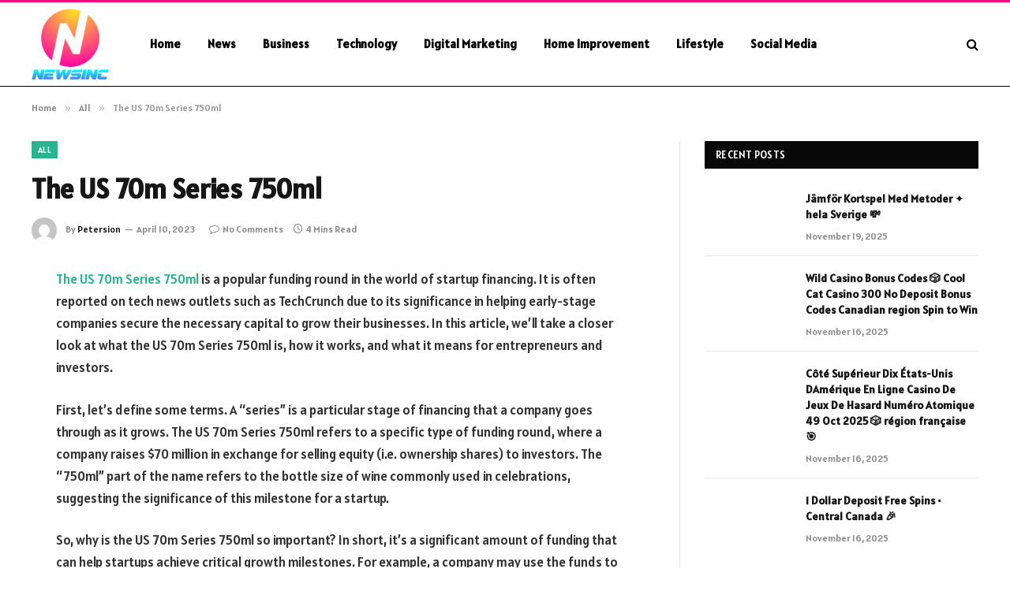

--- FILE ---
content_type: text/html; charset=UTF-8
request_url: https://newsincs.com/the-us-70m-series-750ml/
body_size: 13702
content:

<!DOCTYPE html>
<html lang="en-US" prefix="og: https://ogp.me/ns#" class="s-light site-s-light">

<head>

	<meta charset="UTF-8" />
	<meta name="viewport" content="width=device-width, initial-scale=1" />
	    <style>
        #wpadminbar #wp-admin-bar-p404_free_top_button .ab-icon:before {
            content: "\f103";
            color: red;
            top: 2px;
        }
    </style>

<!-- Search Engine Optimization by Rank Math - https://rankmath.com/ -->
<title>The US 70m Series 750ml - News Incs</title><link rel="preload" as="font" href="https://newsincs.com/wp-content/themes/smart-mag/css/icons/fonts/ts-icons.woff2?v2.8" type="font/woff2" crossorigin="anonymous" />
<meta name="description" content="The US 70m Series 750ml is a popular funding round in the world of startup financing. It is often reported on tech news outlets such as TechCrunch due to its"/>
<meta name="robots" content="follow, index, max-snippet:-1, max-video-preview:-1, max-image-preview:large"/>
<link rel="canonical" href="https://newsincs.com/the-us-70m-series-750ml/" />
<meta property="og:locale" content="en_US" />
<meta property="og:type" content="article" />
<meta property="og:title" content="The US 70m Series 750ml - News Incs" />
<meta property="og:description" content="The US 70m Series 750ml is a popular funding round in the world of startup financing. It is often reported on tech news outlets such as TechCrunch due to its" />
<meta property="og:url" content="https://newsincs.com/the-us-70m-series-750ml/" />
<meta property="og:site_name" content="News Incs" />
<meta property="article:section" content="All" />
<meta property="article:published_time" content="2023-04-10T14:33:46+06:00" />
<meta name="twitter:card" content="summary_large_image" />
<meta name="twitter:title" content="The US 70m Series 750ml - News Incs" />
<meta name="twitter:description" content="The US 70m Series 750ml is a popular funding round in the world of startup financing. It is often reported on tech news outlets such as TechCrunch due to its" />
<meta name="twitter:site" content="@Musa" />
<meta name="twitter:creator" content="@Musa" />
<meta name="twitter:label1" content="Written by" />
<meta name="twitter:data1" content="Petersion" />
<meta name="twitter:label2" content="Time to read" />
<meta name="twitter:data2" content="3 minutes" />
<script type="application/ld+json" class="rank-math-schema">{"@context":"https://schema.org","@graph":[{"@type":["Person","Organization"],"@id":"https://newsincs.com/#person","name":"News Incs","sameAs":["https://twitter.com/Musa"]},{"@type":"WebSite","@id":"https://newsincs.com/#website","url":"https://newsincs.com","name":"News Incs","publisher":{"@id":"https://newsincs.com/#person"},"inLanguage":"en-US"},{"@type":"WebPage","@id":"https://newsincs.com/the-us-70m-series-750ml/#webpage","url":"https://newsincs.com/the-us-70m-series-750ml/","name":"The US 70m Series 750ml - News Incs","datePublished":"2023-04-10T14:33:46+06:00","dateModified":"2023-04-10T14:33:46+06:00","isPartOf":{"@id":"https://newsincs.com/#website"},"inLanguage":"en-US"},{"@type":"Person","@id":"https://newsincs.com/author/musa/","name":"Petersion","url":"https://newsincs.com/author/musa/","image":{"@type":"ImageObject","@id":"https://secure.gravatar.com/avatar/6a079dc3a6606996a55fcb46ecd25d1338fc3c9c0c35c257e9f6fce26a37eaa5?s=96&amp;d=mm&amp;r=g","url":"https://secure.gravatar.com/avatar/6a079dc3a6606996a55fcb46ecd25d1338fc3c9c0c35c257e9f6fce26a37eaa5?s=96&amp;d=mm&amp;r=g","caption":"Petersion","inLanguage":"en-US"},"sameAs":["https://newsincs.com"]},{"@type":"BlogPosting","headline":"The US 70m Series 750ml - News Incs","datePublished":"2023-04-10T14:33:46+06:00","dateModified":"2023-04-10T14:33:46+06:00","articleSection":"All","author":{"@id":"https://newsincs.com/author/musa/","name":"Petersion"},"publisher":{"@id":"https://newsincs.com/#person"},"description":"The US 70m Series 750ml is a popular funding round in the world of startup financing. It is often reported on tech news outlets such as TechCrunch due to its","name":"The US 70m Series 750ml - News Incs","@id":"https://newsincs.com/the-us-70m-series-750ml/#richSnippet","isPartOf":{"@id":"https://newsincs.com/the-us-70m-series-750ml/#webpage"},"inLanguage":"en-US","mainEntityOfPage":{"@id":"https://newsincs.com/the-us-70m-series-750ml/#webpage"}}]}</script>
<!-- /Rank Math WordPress SEO plugin -->

<link rel='dns-prefetch' href='//fonts.googleapis.com' />
<link rel="alternate" type="application/rss+xml" title="News Incs &raquo; Feed" href="https://newsincs.com/feed/" />
<link rel="alternate" type="application/rss+xml" title="News Incs &raquo; Comments Feed" href="https://newsincs.com/comments/feed/" />
<link rel="alternate" type="application/rss+xml" title="News Incs &raquo; The US 70m Series 750ml Comments Feed" href="https://newsincs.com/the-us-70m-series-750ml/feed/" />
<link rel="alternate" title="oEmbed (JSON)" type="application/json+oembed" href="https://newsincs.com/wp-json/oembed/1.0/embed?url=https%3A%2F%2Fnewsincs.com%2Fthe-us-70m-series-750ml%2F" />
<link rel="alternate" title="oEmbed (XML)" type="text/xml+oembed" href="https://newsincs.com/wp-json/oembed/1.0/embed?url=https%3A%2F%2Fnewsincs.com%2Fthe-us-70m-series-750ml%2F&#038;format=xml" />
<style id='wp-img-auto-sizes-contain-inline-css' type='text/css'>
img:is([sizes=auto i],[sizes^="auto," i]){contain-intrinsic-size:3000px 1500px}
/*# sourceURL=wp-img-auto-sizes-contain-inline-css */
</style>
<style id='wp-emoji-styles-inline-css' type='text/css'>

	img.wp-smiley, img.emoji {
		display: inline !important;
		border: none !important;
		box-shadow: none !important;
		height: 1em !important;
		width: 1em !important;
		margin: 0 0.07em !important;
		vertical-align: -0.1em !important;
		background: none !important;
		padding: 0 !important;
	}
/*# sourceURL=wp-emoji-styles-inline-css */
</style>
<link rel='stylesheet' id='wp-block-library-css' href='https://newsincs.com/wp-includes/css/dist/block-library/style.min.css?ver=6.9' type='text/css' media='all' />
<style id='global-styles-inline-css' type='text/css'>
:root{--wp--preset--aspect-ratio--square: 1;--wp--preset--aspect-ratio--4-3: 4/3;--wp--preset--aspect-ratio--3-4: 3/4;--wp--preset--aspect-ratio--3-2: 3/2;--wp--preset--aspect-ratio--2-3: 2/3;--wp--preset--aspect-ratio--16-9: 16/9;--wp--preset--aspect-ratio--9-16: 9/16;--wp--preset--color--black: #000000;--wp--preset--color--cyan-bluish-gray: #abb8c3;--wp--preset--color--white: #ffffff;--wp--preset--color--pale-pink: #f78da7;--wp--preset--color--vivid-red: #cf2e2e;--wp--preset--color--luminous-vivid-orange: #ff6900;--wp--preset--color--luminous-vivid-amber: #fcb900;--wp--preset--color--light-green-cyan: #7bdcb5;--wp--preset--color--vivid-green-cyan: #00d084;--wp--preset--color--pale-cyan-blue: #8ed1fc;--wp--preset--color--vivid-cyan-blue: #0693e3;--wp--preset--color--vivid-purple: #9b51e0;--wp--preset--gradient--vivid-cyan-blue-to-vivid-purple: linear-gradient(135deg,rgb(6,147,227) 0%,rgb(155,81,224) 100%);--wp--preset--gradient--light-green-cyan-to-vivid-green-cyan: linear-gradient(135deg,rgb(122,220,180) 0%,rgb(0,208,130) 100%);--wp--preset--gradient--luminous-vivid-amber-to-luminous-vivid-orange: linear-gradient(135deg,rgb(252,185,0) 0%,rgb(255,105,0) 100%);--wp--preset--gradient--luminous-vivid-orange-to-vivid-red: linear-gradient(135deg,rgb(255,105,0) 0%,rgb(207,46,46) 100%);--wp--preset--gradient--very-light-gray-to-cyan-bluish-gray: linear-gradient(135deg,rgb(238,238,238) 0%,rgb(169,184,195) 100%);--wp--preset--gradient--cool-to-warm-spectrum: linear-gradient(135deg,rgb(74,234,220) 0%,rgb(151,120,209) 20%,rgb(207,42,186) 40%,rgb(238,44,130) 60%,rgb(251,105,98) 80%,rgb(254,248,76) 100%);--wp--preset--gradient--blush-light-purple: linear-gradient(135deg,rgb(255,206,236) 0%,rgb(152,150,240) 100%);--wp--preset--gradient--blush-bordeaux: linear-gradient(135deg,rgb(254,205,165) 0%,rgb(254,45,45) 50%,rgb(107,0,62) 100%);--wp--preset--gradient--luminous-dusk: linear-gradient(135deg,rgb(255,203,112) 0%,rgb(199,81,192) 50%,rgb(65,88,208) 100%);--wp--preset--gradient--pale-ocean: linear-gradient(135deg,rgb(255,245,203) 0%,rgb(182,227,212) 50%,rgb(51,167,181) 100%);--wp--preset--gradient--electric-grass: linear-gradient(135deg,rgb(202,248,128) 0%,rgb(113,206,126) 100%);--wp--preset--gradient--midnight: linear-gradient(135deg,rgb(2,3,129) 0%,rgb(40,116,252) 100%);--wp--preset--font-size--small: 13px;--wp--preset--font-size--medium: 20px;--wp--preset--font-size--large: 36px;--wp--preset--font-size--x-large: 42px;--wp--preset--spacing--20: 0.44rem;--wp--preset--spacing--30: 0.67rem;--wp--preset--spacing--40: 1rem;--wp--preset--spacing--50: 1.5rem;--wp--preset--spacing--60: 2.25rem;--wp--preset--spacing--70: 3.38rem;--wp--preset--spacing--80: 5.06rem;--wp--preset--shadow--natural: 6px 6px 9px rgba(0, 0, 0, 0.2);--wp--preset--shadow--deep: 12px 12px 50px rgba(0, 0, 0, 0.4);--wp--preset--shadow--sharp: 6px 6px 0px rgba(0, 0, 0, 0.2);--wp--preset--shadow--outlined: 6px 6px 0px -3px rgb(255, 255, 255), 6px 6px rgb(0, 0, 0);--wp--preset--shadow--crisp: 6px 6px 0px rgb(0, 0, 0);}:where(.is-layout-flex){gap: 0.5em;}:where(.is-layout-grid){gap: 0.5em;}body .is-layout-flex{display: flex;}.is-layout-flex{flex-wrap: wrap;align-items: center;}.is-layout-flex > :is(*, div){margin: 0;}body .is-layout-grid{display: grid;}.is-layout-grid > :is(*, div){margin: 0;}:where(.wp-block-columns.is-layout-flex){gap: 2em;}:where(.wp-block-columns.is-layout-grid){gap: 2em;}:where(.wp-block-post-template.is-layout-flex){gap: 1.25em;}:where(.wp-block-post-template.is-layout-grid){gap: 1.25em;}.has-black-color{color: var(--wp--preset--color--black) !important;}.has-cyan-bluish-gray-color{color: var(--wp--preset--color--cyan-bluish-gray) !important;}.has-white-color{color: var(--wp--preset--color--white) !important;}.has-pale-pink-color{color: var(--wp--preset--color--pale-pink) !important;}.has-vivid-red-color{color: var(--wp--preset--color--vivid-red) !important;}.has-luminous-vivid-orange-color{color: var(--wp--preset--color--luminous-vivid-orange) !important;}.has-luminous-vivid-amber-color{color: var(--wp--preset--color--luminous-vivid-amber) !important;}.has-light-green-cyan-color{color: var(--wp--preset--color--light-green-cyan) !important;}.has-vivid-green-cyan-color{color: var(--wp--preset--color--vivid-green-cyan) !important;}.has-pale-cyan-blue-color{color: var(--wp--preset--color--pale-cyan-blue) !important;}.has-vivid-cyan-blue-color{color: var(--wp--preset--color--vivid-cyan-blue) !important;}.has-vivid-purple-color{color: var(--wp--preset--color--vivid-purple) !important;}.has-black-background-color{background-color: var(--wp--preset--color--black) !important;}.has-cyan-bluish-gray-background-color{background-color: var(--wp--preset--color--cyan-bluish-gray) !important;}.has-white-background-color{background-color: var(--wp--preset--color--white) !important;}.has-pale-pink-background-color{background-color: var(--wp--preset--color--pale-pink) !important;}.has-vivid-red-background-color{background-color: var(--wp--preset--color--vivid-red) !important;}.has-luminous-vivid-orange-background-color{background-color: var(--wp--preset--color--luminous-vivid-orange) !important;}.has-luminous-vivid-amber-background-color{background-color: var(--wp--preset--color--luminous-vivid-amber) !important;}.has-light-green-cyan-background-color{background-color: var(--wp--preset--color--light-green-cyan) !important;}.has-vivid-green-cyan-background-color{background-color: var(--wp--preset--color--vivid-green-cyan) !important;}.has-pale-cyan-blue-background-color{background-color: var(--wp--preset--color--pale-cyan-blue) !important;}.has-vivid-cyan-blue-background-color{background-color: var(--wp--preset--color--vivid-cyan-blue) !important;}.has-vivid-purple-background-color{background-color: var(--wp--preset--color--vivid-purple) !important;}.has-black-border-color{border-color: var(--wp--preset--color--black) !important;}.has-cyan-bluish-gray-border-color{border-color: var(--wp--preset--color--cyan-bluish-gray) !important;}.has-white-border-color{border-color: var(--wp--preset--color--white) !important;}.has-pale-pink-border-color{border-color: var(--wp--preset--color--pale-pink) !important;}.has-vivid-red-border-color{border-color: var(--wp--preset--color--vivid-red) !important;}.has-luminous-vivid-orange-border-color{border-color: var(--wp--preset--color--luminous-vivid-orange) !important;}.has-luminous-vivid-amber-border-color{border-color: var(--wp--preset--color--luminous-vivid-amber) !important;}.has-light-green-cyan-border-color{border-color: var(--wp--preset--color--light-green-cyan) !important;}.has-vivid-green-cyan-border-color{border-color: var(--wp--preset--color--vivid-green-cyan) !important;}.has-pale-cyan-blue-border-color{border-color: var(--wp--preset--color--pale-cyan-blue) !important;}.has-vivid-cyan-blue-border-color{border-color: var(--wp--preset--color--vivid-cyan-blue) !important;}.has-vivid-purple-border-color{border-color: var(--wp--preset--color--vivid-purple) !important;}.has-vivid-cyan-blue-to-vivid-purple-gradient-background{background: var(--wp--preset--gradient--vivid-cyan-blue-to-vivid-purple) !important;}.has-light-green-cyan-to-vivid-green-cyan-gradient-background{background: var(--wp--preset--gradient--light-green-cyan-to-vivid-green-cyan) !important;}.has-luminous-vivid-amber-to-luminous-vivid-orange-gradient-background{background: var(--wp--preset--gradient--luminous-vivid-amber-to-luminous-vivid-orange) !important;}.has-luminous-vivid-orange-to-vivid-red-gradient-background{background: var(--wp--preset--gradient--luminous-vivid-orange-to-vivid-red) !important;}.has-very-light-gray-to-cyan-bluish-gray-gradient-background{background: var(--wp--preset--gradient--very-light-gray-to-cyan-bluish-gray) !important;}.has-cool-to-warm-spectrum-gradient-background{background: var(--wp--preset--gradient--cool-to-warm-spectrum) !important;}.has-blush-light-purple-gradient-background{background: var(--wp--preset--gradient--blush-light-purple) !important;}.has-blush-bordeaux-gradient-background{background: var(--wp--preset--gradient--blush-bordeaux) !important;}.has-luminous-dusk-gradient-background{background: var(--wp--preset--gradient--luminous-dusk) !important;}.has-pale-ocean-gradient-background{background: var(--wp--preset--gradient--pale-ocean) !important;}.has-electric-grass-gradient-background{background: var(--wp--preset--gradient--electric-grass) !important;}.has-midnight-gradient-background{background: var(--wp--preset--gradient--midnight) !important;}.has-small-font-size{font-size: var(--wp--preset--font-size--small) !important;}.has-medium-font-size{font-size: var(--wp--preset--font-size--medium) !important;}.has-large-font-size{font-size: var(--wp--preset--font-size--large) !important;}.has-x-large-font-size{font-size: var(--wp--preset--font-size--x-large) !important;}
/*# sourceURL=global-styles-inline-css */
</style>

<style id='classic-theme-styles-inline-css' type='text/css'>
/*! This file is auto-generated */
.wp-block-button__link{color:#fff;background-color:#32373c;border-radius:9999px;box-shadow:none;text-decoration:none;padding:calc(.667em + 2px) calc(1.333em + 2px);font-size:1.125em}.wp-block-file__button{background:#32373c;color:#fff;text-decoration:none}
/*# sourceURL=/wp-includes/css/classic-themes.min.css */
</style>
<link rel='stylesheet' id='smartmag-core-css' href='https://newsincs.com/wp-content/themes/smart-mag/style.css?ver=10.0.0' type='text/css' media='all' />
<style id='smartmag-core-inline-css' type='text/css'>
:root { --text-font: "Alatsi", system-ui, -apple-system, "Segoe UI", Arial, sans-serif;
--body-font: "Alatsi", system-ui, -apple-system, "Segoe UI", Arial, sans-serif;
--ui-font: "Alatsi", system-ui, -apple-system, "Segoe UI", Arial, sans-serif;
--title-font: "Alatsi", system-ui, -apple-system, "Segoe UI", Arial, sans-serif;
--h-font: "Alatsi", system-ui, -apple-system, "Segoe UI", Arial, sans-serif;
--tertiary-font: "Alatsi", system-ui, -apple-system, "Segoe UI", Arial, sans-serif;
--title-font: "Alatsi", system-ui, -apple-system, "Segoe UI", Arial, sans-serif;
--h-font: "Alatsi", system-ui, -apple-system, "Segoe UI", Arial, sans-serif; }
.smart-head-main .smart-head-mid { background-color: #ffffff; border-top-width: 3px; border-top-color: #ff007f; border-bottom-width: 1px; border-bottom-color: #000000; }
.s-light .navigation-main { --c-nav: #000000; --c-nav-hov: #dd0000; }
.smart-head-main { --c-search-icon: #000000; }
.main-footer .upper-footer { background-color: #4b0059; color: #ffffff; }
.upper-footer > .wrap { padding-top: 34px; }
.main-footer .lower-footer { background-color: #610077; }
.lower-footer { color: #ffffff; }


/*# sourceURL=smartmag-core-inline-css */
</style>
<link rel='stylesheet' id='smartmag-magnific-popup-css' href='https://newsincs.com/wp-content/themes/smart-mag/css/lightbox.css?ver=10.0.0' type='text/css' media='all' />
<link rel='stylesheet' id='smartmag-icons-css' href='https://newsincs.com/wp-content/themes/smart-mag/css/icons/icons.css?ver=10.0.0' type='text/css' media='all' />
<link rel='stylesheet' id='smartmag-gfonts-custom-css' href='https://fonts.googleapis.com/css?family=Alatsi%3A400%2C500%2C600%2C700' type='text/css' media='all' />
<script type="text/javascript" id="smartmag-lazy-inline-js-after">
/* <![CDATA[ */
/**
 * @copyright ThemeSphere
 * @preserve
 */
var BunyadLazy={};BunyadLazy.load=function(){function a(e,n){var t={};e.dataset.bgset&&e.dataset.sizes?(t.sizes=e.dataset.sizes,t.srcset=e.dataset.bgset):t.src=e.dataset.bgsrc,function(t){var a=t.dataset.ratio;if(0<a){const e=t.parentElement;if(e.classList.contains("media-ratio")){const n=e.style;n.getPropertyValue("--a-ratio")||(n.paddingBottom=100/a+"%")}}}(e);var a,o=document.createElement("img");for(a in o.onload=function(){var t="url('"+(o.currentSrc||o.src)+"')",a=e.style;a.backgroundImage!==t&&requestAnimationFrame(()=>{a.backgroundImage=t,n&&n()}),o.onload=null,o.onerror=null,o=null},o.onerror=o.onload,t)o.setAttribute(a,t[a]);o&&o.complete&&0<o.naturalWidth&&o.onload&&o.onload()}function e(t){t.dataset.loaded||a(t,()=>{document.dispatchEvent(new Event("lazyloaded")),t.dataset.loaded=1})}function n(t){"complete"===document.readyState?t():window.addEventListener("load",t)}return{initEarly:function(){var t,a=()=>{document.querySelectorAll(".img.bg-cover:not(.lazyload)").forEach(e)};"complete"!==document.readyState?(t=setInterval(a,150),n(()=>{a(),clearInterval(t)})):a()},callOnLoad:n,initBgImages:function(t){t&&n(()=>{document.querySelectorAll(".img.bg-cover").forEach(e)})},bgLoad:a}}(),BunyadLazy.load.initEarly();
//# sourceURL=smartmag-lazy-inline-js-after
/* ]]> */
</script>
<script type="text/javascript" src="https://newsincs.com/wp-includes/js/jquery/jquery.min.js?ver=3.7.1" id="jquery-core-js"></script>
<script type="text/javascript" src="https://newsincs.com/wp-includes/js/jquery/jquery-migrate.min.js?ver=3.4.1" id="jquery-migrate-js"></script>
<link rel="https://api.w.org/" href="https://newsincs.com/wp-json/" /><link rel="alternate" title="JSON" type="application/json" href="https://newsincs.com/wp-json/wp/v2/posts/10700" /><link rel="EditURI" type="application/rsd+xml" title="RSD" href="https://newsincs.com/xmlrpc.php?rsd" />
<meta name="generator" content="WordPress 6.9" />
<link rel='shortlink' href='https://newsincs.com/?p=10700' />

		<script>
		var BunyadSchemeKey = 'bunyad-scheme';
		(() => {
			const d = document.documentElement;
			const c = d.classList;
			var scheme = localStorage.getItem(BunyadSchemeKey);
			
			if (scheme) {
				d.dataset.origClass = c;
				scheme === 'dark' ? c.remove('s-light', 'site-s-light') : c.remove('s-dark', 'site-s-dark');
				c.add('site-s-' + scheme, 's-' + scheme);
			}
		})();
		</script>
		<meta name="generator" content="Elementor 3.20.1; features: e_optimized_assets_loading, e_optimized_css_loading, e_font_icon_svg, additional_custom_breakpoints, block_editor_assets_optimize, e_image_loading_optimization; settings: css_print_method-external, google_font-enabled, font_display-swap">


</head>

<body class="wp-singular post-template-default single single-post postid-10700 single-format-standard wp-theme-smart-mag right-sidebar post-layout-modern post-cat-36 has-lb has-lb-sm has-sb-sep layout-normal elementor-default elementor-kit-18399">



<div class="main-wrap">

	
<div class="off-canvas-backdrop"></div>
<div class="mobile-menu-container off-canvas s-dark hide-menu-lg" id="off-canvas">

	<div class="off-canvas-head">
		<a href="#" class="close">
			<span class="visuallyhidden">Close Menu</span>
			<i class="tsi tsi-times"></i>
		</a>

		<div class="ts-logo">
			<img class="logo-mobile logo-image" src="https://newsincs.com/wp-content/uploads/2024/01/newsinc-logo-pro-e1706618928939.png" width="50" height="46" alt="News Incs"/>		</div>
	</div>

	<div class="off-canvas-content">

					<ul class="mobile-menu"></ul>
		
		
		
		<div class="spc-social-block spc-social spc-social-b smart-head-social">
		
			
				<a href="#" class="link service s-facebook" target="_blank" rel="nofollow noopener">
					<i class="icon tsi tsi-facebook"></i>					<span class="visuallyhidden">Facebook</span>
				</a>
									
			
				<a href="#" class="link service s-twitter" target="_blank" rel="nofollow noopener">
					<i class="icon tsi tsi-twitter"></i>					<span class="visuallyhidden">X (Twitter)</span>
				</a>
									
			
				<a href="#" class="link service s-instagram" target="_blank" rel="nofollow noopener">
					<i class="icon tsi tsi-instagram"></i>					<span class="visuallyhidden">Instagram</span>
				</a>
									
			
		</div>

		
	</div>

</div>
<div class="smart-head smart-head-a smart-head-main" id="smart-head" data-sticky="auto" data-sticky-type="smart" data-sticky-full>
	
	<div class="smart-head-row smart-head-mid s-dark smart-head-row-full">

		<div class="inner wrap">

							
				<div class="items items-left ">
					<a href="https://newsincs.com/" title="News Incs" rel="home" class="logo-link ts-logo logo-is-image">
		<span>
			
				
					<img src="https://newsincs.com/wp-content/uploads/2024/01/newsinc-logo-pro-e1706618758662.png" class="logo-image" alt="News Incs" width="230" height="212"/>
									 
					</span>
	</a>	<div class="nav-wrap">
		<nav class="navigation navigation-main nav-hov-a">
			<ul id="menu-header-menu" class="menu"><li id="menu-item-19141" class="menu-item menu-item-type-custom menu-item-object-custom menu-item-home menu-item-19141"><a href="https://newsincs.com/">Home</a></li>
<li id="menu-item-19146" class="menu-item menu-item-type-taxonomy menu-item-object-category menu-cat-25 menu-item-19146"><a href="https://newsincs.com/category/news/">News</a></li>
<li id="menu-item-19142" class="menu-item menu-item-type-taxonomy menu-item-object-category menu-cat-9 menu-item-19142"><a href="https://newsincs.com/category/business/">Business</a></li>
<li id="menu-item-19148" class="menu-item menu-item-type-taxonomy menu-item-object-category menu-cat-31 menu-item-19148"><a href="https://newsincs.com/category/technology/">Technology</a></li>
<li id="menu-item-19143" class="menu-item menu-item-type-taxonomy menu-item-object-category menu-cat-12 menu-item-19143"><a href="https://newsincs.com/category/digital-marketing/">Digital Marketing</a></li>
<li id="menu-item-19144" class="menu-item menu-item-type-taxonomy menu-item-object-category menu-cat-22 menu-item-19144"><a href="https://newsincs.com/category/home-improvement/">Home Improvement</a></li>
<li id="menu-item-19145" class="menu-item menu-item-type-taxonomy menu-item-object-category menu-cat-24 menu-item-19145"><a href="https://newsincs.com/category/lifestyle/">Lifestyle</a></li>
<li id="menu-item-19147" class="menu-item menu-item-type-taxonomy menu-item-object-category menu-cat-27 menu-item-19147"><a href="https://newsincs.com/category/social-media/">Social Media</a></li>
</ul>		</nav>
	</div>
				</div>

							
				<div class="items items-center empty">
								</div>

							
				<div class="items items-right ">
				

	<a href="#" class="search-icon has-icon-only is-icon" title="Search">
		<i class="tsi tsi-search"></i>
	</a>

				</div>

						
		</div>
	</div>

	</div>
<div class="smart-head smart-head-a smart-head-mobile" id="smart-head-mobile" data-sticky="mid" data-sticky-type="smart" data-sticky-full>
	
	<div class="smart-head-row smart-head-mid smart-head-row-3 s-dark smart-head-row-full">

		<div class="inner wrap">

							
				<div class="items items-left ">
				
<button class="offcanvas-toggle has-icon" type="button" aria-label="Menu">
	<span class="hamburger-icon hamburger-icon-a">
		<span class="inner"></span>
	</span>
</button>				</div>

							
				<div class="items items-center ">
					<a href="https://newsincs.com/" title="News Incs" rel="home" class="logo-link ts-logo logo-is-image">
		<span>
			
									<img class="logo-mobile logo-image" src="https://newsincs.com/wp-content/uploads/2024/01/newsinc-logo-pro-e1706618928939.png" width="50" height="46" alt="News Incs"/>									 
					</span>
	</a>				</div>

							
				<div class="items items-right ">
				

	<a href="#" class="search-icon has-icon-only is-icon" title="Search">
		<i class="tsi tsi-search"></i>
	</a>

				</div>

						
		</div>
	</div>

	</div>
<nav class="breadcrumbs is-full-width breadcrumbs-a" id="breadcrumb"><div class="inner ts-contain "><span><a href="https://newsincs.com/"><span>Home</span></a></span><span class="delim">&raquo;</span><span><a href="https://newsincs.com/category/all/"><span>All</span></a></span><span class="delim">&raquo;</span><span class="current">The US 70m Series 750ml</span></div></nav>
<div class="main ts-contain cf right-sidebar">
	
		

<div class="ts-row">
	<div class="col-8 main-content s-post-contain">

					<div class="the-post-header s-head-modern s-head-modern-a">
	<div class="post-meta post-meta-a post-meta-left post-meta-single has-below"><div class="post-meta-items meta-above"><span class="meta-item cat-labels">
						
						<a href="https://newsincs.com/category/all/" class="category term-color-36" rel="category">All</a>
					</span>
					</div><h1 class="is-title post-title">The US 70m Series 750ml</h1><div class="post-meta-items meta-below has-author-img"><span class="meta-item post-author has-img"><img alt='Petersion' src='https://secure.gravatar.com/avatar/6a079dc3a6606996a55fcb46ecd25d1338fc3c9c0c35c257e9f6fce26a37eaa5?s=32&#038;d=mm&#038;r=g' srcset='https://secure.gravatar.com/avatar/6a079dc3a6606996a55fcb46ecd25d1338fc3c9c0c35c257e9f6fce26a37eaa5?s=64&#038;d=mm&#038;r=g 2x' class='avatar avatar-32 photo' height='32' width='32' decoding='async'/><span class="by">By</span> <a href="https://newsincs.com/author/musa/" title="Posts by Petersion" rel="author">Petersion</a></span><span class="meta-item has-next-icon date"><time class="post-date" datetime="2023-04-10T14:33:46+06:00">April 10, 2023</time></span><span class="has-next-icon meta-item comments has-icon"><a href="https://newsincs.com/the-us-70m-series-750ml/#respond"><i class="tsi tsi-comment-o"></i>No Comments</a></span><span class="meta-item read-time has-icon"><i class="tsi tsi-clock"></i>4 Mins Read</span></div></div>	
	
</div>		
					<div class="single-featured">	
	<div class="featured">
			</div>

	</div>
		
		<div class="the-post s-post-modern">

			<article id="post-10700" class="post-10700 post type-post status-publish format-standard category-all">
				
<div class="post-content-wrap">
	
	<div class="post-content cf entry-content content-spacious">

		
				
		<p><a href="https://elizaroseandcompany.com/boost-your-relaxation-with-bath-pillows-from-everlasting-comfort/" rel="noopener">The US 70m Series 750ml</a> is a popular funding round in the world of startup financing. It is often reported on tech news outlets such as TechCrunch due to its significance in helping early-stage companies secure the necessary capital to grow their businesses. In this article, we&#8217;ll take a closer look at what the US 70m Series 750ml is, how it works, and what it means for entrepreneurs and investors.</p>
<p>First, let&#8217;s define some terms. A &#8220;series&#8221; is a particular stage of financing that a company goes through as it grows. The US 70m Series 750ml refers to a specific type of funding round, where a company raises $70 million in exchange for selling equity (i.e. ownership shares) to investors. The &#8220;750ml&#8221; part of the name refers to the bottle size of wine commonly used in celebrations, suggesting the significance of this milestone for a startup.</p>
<p>So, why is the US 70m Series 750ml so important? In short, it&#8217;s a significant amount of funding that can help startups achieve critical growth milestones. For example, a company may use the funds to scale its operations, invest in product development, expand its team, or enter new markets. At the same time, investors who participate in the funding round have the potential to earn significant returns if the startup is successful.</p>
<p>It&#8217;s worth noting that the US 70m Series 750ml is typically reserved for companies that have already raised some initial funding, such as through seed or angel rounds. These earlier rounds help to validate the startup&#8217;s concept and provide evidence that there is demand for the product or service. Additionally, seed and angel investors often provide mentorship and guidance to help the startup grow.</p>
<p>When a startup is ready for the US 70m Series 750ml, it typically means that it has achieved significant traction and is poised for rapid growth. However, it&#8217;s important to note that not all startups are successful in raising this amount of funding. Investors typically look for evidence that the company has a strong team, a solid business model, and a clear path to profitability. In other words, they want to see that the startup has a good chance of success and a strong potential return on investment.</p>
<p>One of the reasons that the US 70m Series 750ml is so closely watched by the tech community is that it represents a significant milestone in a startup&#8217;s journey. In many cases, it&#8217;s the largest funding round that a startup has raised to date, and it signals that the company is well on its way to becoming a major player in its industry. It also tends to attract attention from the media, which can help to raise awareness of the startup and its products or services.</p>
<p>Another reason that the US 70m Series 750ml is significant is that it often involves participation from high-profile investors. For example, a startup that raises this amount of funding may have backing from venture capital firms that have a track record of investing in successful companies. This can add credibility to the startup and signal to other investors that it&#8217;s a company worth paying attention to <a href="https://roobytalk.com/" rel="noopener">net worth</a>.</p>
<p>Of course, there are some potential downsides to the US 70m Series 750ml as well. One concern is that startups may become overvalued, meaning that investors are paying more for the company&#8217;s shares than they are actually <a href="https://www.trendingbird.com/" rel="noopener">trendingbird</a> worth. This can lead to a &#8220;bubble&#8221; in the startup market, where investors pour money into companies that are not actually sustainable in the long term. When the bubble eventually bursts, investors can lose a significant amount of money.</p>
<p>Another potential concern is that startups may become too focused on fundraising, at the expense of actually building a sustainable business. Raising large amounts of funding can be a distraction, and startups may spend too much time courting investors rather than actually</p>

				
		
		
		
	</div>
</div>
	
			</article>

			


	<div class="author-box">
		<section class="author-info">

	<img alt='' src='https://secure.gravatar.com/avatar/6a079dc3a6606996a55fcb46ecd25d1338fc3c9c0c35c257e9f6fce26a37eaa5?s=95&#038;d=mm&#038;r=g' srcset='https://secure.gravatar.com/avatar/6a079dc3a6606996a55fcb46ecd25d1338fc3c9c0c35c257e9f6fce26a37eaa5?s=190&#038;d=mm&#038;r=g 2x' class='avatar avatar-95 photo' height='95' width='95' decoding='async'/>	
	<div class="description">
		<a href="https://newsincs.com/author/musa/" title="Posts by Petersion" rel="author">Petersion</a>		
		<ul class="social-icons">
					
			<li>
				<a href="https://newsincs.com" class="icon tsi tsi-home" title="Website"> 
					<span class="visuallyhidden">Website</span></a>				
			</li>
			
			
				</ul>
		
		<p class="bio"></p>
	</div>
	
</section>	</div>


	<section class="related-posts">
							
							
				<div class="block-head block-head-ac block-head-a block-head-a1 is-left">

					<h4 class="heading">Related <span class="color">Posts</span></h4>					
									</div>
				
			
				<section class="block-wrap block-grid cols-gap-sm mb-none" data-id="1">

				
			<div class="block-content">
					
	<div class="loop loop-grid loop-grid-sm grid grid-3 md:grid-2 xs:grid-1">

					
<article class="l-post grid-post grid-sm-post">

	
			<div class="media">

		
		</div>
	

	
		<div class="content">

			<div class="post-meta post-meta-a has-below"><h2 class="is-title post-title"><a href="https://newsincs.com/jamfor-kortspel-med-metoder-%e2%9c%a6-hela-sverige-%f0%9f%92%b8/">Jämför Kortspel Med Metoder ✦ hela Sverige   💸</a></h2><div class="post-meta-items meta-below"><span class="meta-item date"><span class="date-link"><time class="post-date" datetime="2025-11-19T14:39:28+06:00">November 19, 2025</time></span></span></div></div>			
			
			
		</div>

	
</article>					
<article class="l-post grid-post grid-sm-post">

	
			<div class="media">

		
		</div>
	

	
		<div class="content">

			<div class="post-meta post-meta-a has-below"><h2 class="is-title post-title"><a href="https://newsincs.com/wild-casino-bonus-codes-%f0%9f%8e%b2-cool-cat-casino-300-no-deposit-bonus-codes-canadian-region-spin-to-win/">Wild Casino Bonus Codes 🎲 Cool Cat Casino 300 No Deposit Bonus Codes Canadian region   Spin to Win</a></h2><div class="post-meta-items meta-below"><span class="meta-item date"><span class="date-link"><time class="post-date" datetime="2025-11-16T01:43:00+06:00">November 16, 2025</time></span></span></div></div>			
			
			
		</div>

	
</article>					
<article class="l-post grid-post grid-sm-post">

	
			<div class="media">

		
		</div>
	

	
		<div class="content">

			<div class="post-meta post-meta-a has-below"><h2 class="is-title post-title"><a href="https://newsincs.com/cote-superieur-dix-etats-unis-damerique-en-ligne-casino-de-jeux-de-hasard-numero-atomique-49-oct-2025-%f0%9f%8e%b2-region-francaise-%f0%9f%8e%af/">Côté Supérieur Dix États-Unis DAmérique En Ligne Casino De Jeux De Hasard Numéro Atomique 49 Oct 2025 🎲 région française 🎯</a></h2><div class="post-meta-items meta-below"><span class="meta-item date"><span class="date-link"><time class="post-date" datetime="2025-11-16T01:42:35+06:00">November 16, 2025</time></span></span></div></div>			
			
			
		</div>

	
</article>		
	</div>

		
			</div>

		</section>
		
	</section>			
			<div class="comments">
							</div>

		</div>
	</div>
	
			
	
	<aside class="col-4 main-sidebar has-sep" data-sticky="1">
	
			<div class="inner theiaStickySidebar">
		
			
		<div id="smartmag-block-posts-small-2" class="widget ts-block-widget smartmag-widget-posts-small">		
		<div class="block">
					<section class="block-wrap block-posts-small block-sc mb-none" data-id="2">

			<div class="widget-title block-head block-head-ac block-head block-head-ac block-head-g is-left has-style"><h5 class="heading">Recent Posts </h5></div>	
			<div class="block-content">
				
	<div class="loop loop-small loop-small-a loop-sep loop-small-sep grid grid-1 md:grid-1 sm:grid-1 xs:grid-1">

					
<article class="l-post small-post small-a-post m-pos-left">

	
			<div class="media">

		
		</div>
	

	
		<div class="content">

			<div class="post-meta post-meta-a post-meta-left has-below"><h4 class="is-title post-title"><a href="https://newsincs.com/jamfor-kortspel-med-metoder-%e2%9c%a6-hela-sverige-%f0%9f%92%b8/">Jämför Kortspel Med Metoder ✦ hela Sverige   💸</a></h4><div class="post-meta-items meta-below"><span class="meta-item date"><span class="date-link"><time class="post-date" datetime="2025-11-19T14:39:28+06:00">November 19, 2025</time></span></span></div></div>			
			
			
		</div>

	
</article>	
					
<article class="l-post small-post small-a-post m-pos-left">

	
			<div class="media">

		
		</div>
	

	
		<div class="content">

			<div class="post-meta post-meta-a post-meta-left has-below"><h4 class="is-title post-title"><a href="https://newsincs.com/wild-casino-bonus-codes-%f0%9f%8e%b2-cool-cat-casino-300-no-deposit-bonus-codes-canadian-region-spin-to-win/">Wild Casino Bonus Codes 🎲 Cool Cat Casino 300 No Deposit Bonus Codes Canadian region   Spin to Win</a></h4><div class="post-meta-items meta-below"><span class="meta-item date"><span class="date-link"><time class="post-date" datetime="2025-11-16T01:43:00+06:00">November 16, 2025</time></span></span></div></div>			
			
			
		</div>

	
</article>	
					
<article class="l-post small-post small-a-post m-pos-left">

	
			<div class="media">

		
		</div>
	

	
		<div class="content">

			<div class="post-meta post-meta-a post-meta-left has-below"><h4 class="is-title post-title"><a href="https://newsincs.com/cote-superieur-dix-etats-unis-damerique-en-ligne-casino-de-jeux-de-hasard-numero-atomique-49-oct-2025-%f0%9f%8e%b2-region-francaise-%f0%9f%8e%af/">Côté Supérieur Dix États-Unis DAmérique En Ligne Casino De Jeux De Hasard Numéro Atomique 49 Oct 2025 🎲 région française 🎯</a></h4><div class="post-meta-items meta-below"><span class="meta-item date"><span class="date-link"><time class="post-date" datetime="2025-11-16T01:42:35+06:00">November 16, 2025</time></span></span></div></div>			
			
			
		</div>

	
</article>	
					
<article class="l-post small-post small-a-post m-pos-left">

	
			<div class="media">

		
		</div>
	

	
		<div class="content">

			<div class="post-meta post-meta-a post-meta-left has-below"><h4 class="is-title post-title"><a href="https://newsincs.com/1-dollar-deposit-free-spins-central-canada-%f0%9f%8e%89/">1 Dollar Deposit Free Spins • Central Canada   🎉</a></h4><div class="post-meta-items meta-below"><span class="meta-item date"><span class="date-link"><time class="post-date" datetime="2025-11-16T01:42:07+06:00">November 16, 2025</time></span></span></div></div>			
			
			
		</div>

	
</article>	
		
	</div>

					</div>

		</section>
				</div>

		</div><div id="categories-4" class="widget widget_categories"><div class="widget-title block-head block-head-ac block-head block-head-ac block-head-g is-left has-style"><h5 class="heading">All Category</h5></div>
			<ul>
					<li class="cat-item cat-item-36"><a href="https://newsincs.com/category/all/">All</a>
</li>
	<li class="cat-item cat-item-3"><a href="https://newsincs.com/category/app/">Apps</a>
</li>
	<li class="cat-item cat-item-241"><a href="https://newsincs.com/category/automobile/">Automobile</a>
</li>
	<li class="cat-item cat-item-6"><a href="https://newsincs.com/category/automotive/">Automotive</a>
</li>
	<li class="cat-item cat-item-7"><a href="https://newsincs.com/category/beauty-tips/">Beauty Tips</a>
</li>
	<li class="cat-item cat-item-8"><a href="https://newsincs.com/category/blog/">Blog</a>
</li>
	<li class="cat-item cat-item-9"><a href="https://newsincs.com/category/business/">Business</a>
</li>
	<li class="cat-item cat-item-226"><a href="https://newsincs.com/category/celebrity/">Celebrity</a>
</li>
	<li class="cat-item cat-item-12"><a href="https://newsincs.com/category/digital-marketing/">Digital Marketing</a>
</li>
	<li class="cat-item cat-item-13"><a href="https://newsincs.com/category/education/">Education</a>
</li>
	<li class="cat-item cat-item-14"><a href="https://newsincs.com/category/entertainment/">Entertainment</a>
</li>
	<li class="cat-item cat-item-16"><a href="https://newsincs.com/category/fashion/">Fashion</a>
</li>
	<li class="cat-item cat-item-227"><a href="https://newsincs.com/category/finance/">Finance</a>
</li>
	<li class="cat-item cat-item-18"><a href="https://newsincs.com/category/fitness/">Fitness</a>
</li>
	<li class="cat-item cat-item-19"><a href="https://newsincs.com/category/food/">Food</a>
</li>
	<li class="cat-item cat-item-282"><a href="https://newsincs.com/category/foods/">Foods</a>
</li>
	<li class="cat-item cat-item-233"><a href="https://newsincs.com/category/games/">Games</a>
</li>
	<li class="cat-item cat-item-21"><a href="https://newsincs.com/category/health/">Health</a>
</li>
	<li class="cat-item cat-item-265"><a href="https://newsincs.com/category/home-outdoor/">Home &amp; Outdoor</a>
</li>
	<li class="cat-item cat-item-22"><a href="https://newsincs.com/category/home-improvement/">Home Improvement</a>
</li>
	<li class="cat-item cat-item-23"><a href="https://newsincs.com/category/law/">Law</a>
</li>
	<li class="cat-item cat-item-24"><a href="https://newsincs.com/category/lifestyle/">Lifestyle</a>
</li>
	<li class="cat-item cat-item-25"><a href="https://newsincs.com/category/news/">News</a>
</li>
	<li class="cat-item cat-item-234"><a href="https://newsincs.com/category/pet/">Pet</a>
</li>
	<li class="cat-item cat-item-235"><a href="https://newsincs.com/category/photography/">Photography</a>
</li>
	<li class="cat-item cat-item-228"><a href="https://newsincs.com/category/real-estate/">Real Estate</a>
</li>
	<li class="cat-item cat-item-27"><a href="https://newsincs.com/category/social-media/">Social Media</a>
</li>
	<li class="cat-item cat-item-28"><a href="https://newsincs.com/category/sports/">Sports</a>
</li>
	<li class="cat-item cat-item-31"><a href="https://newsincs.com/category/technology/">Technology</a>
</li>
	<li class="cat-item cat-item-32"><a href="https://newsincs.com/category/travel/">Travel</a>
</li>
	<li class="cat-item cat-item-236"><a href="https://newsincs.com/category/website/">Website</a>
</li>
			</ul>

			</div>		</div>
	
	</aside>
	
</div>
	</div>

			<footer class="main-footer cols-gap-lg footer-bold s-dark">

						<div class="upper-footer bold-footer-upper">
			<div class="ts-contain wrap">
				<div class="widgets row cf">
					
		<div class="widget col-4 widget-about">		
					
			<div class="widget-title block-head block-head-ac block-head block-head-ac block-head-b is-left has-style"><h5 class="heading">About Us</h5></div>			
			
		<div class="inner ">
		
							<div class="image-logo">
					<img src="https://newsincs.com/wp-content/uploads/2024/01/newsinc-logo-pro-e1706618928939.png" width="100" height="92" alt="About Us" />
				</div>
						
						
			<div class="base-text about-text"><p>Providing the most recent information on news, guidance, and education from across the globe, covering business, technology, food, travel, fashion, and financial news, as well as breaking and tech news.</p>
</div>

			
		</div>

		</div>		
		
		<div class="widget col-4 ts-block-widget smartmag-widget-posts-small">		
		<div class="block">
					<section class="block-wrap block-posts-small block-sc s-dark mb-none" data-id="3" data-block="{&quot;id&quot;:&quot;posts-small&quot;,&quot;props&quot;:{&quot;cat_labels&quot;:false,&quot;cat_labels_pos&quot;:&quot;bot-left&quot;,&quot;reviews&quot;:&quot;bars&quot;,&quot;post_formats_pos&quot;:&quot;center&quot;,&quot;load_more_style&quot;:&quot;a&quot;,&quot;meta_cat_style&quot;:&quot;text&quot;,&quot;media_style_shadow&quot;:0,&quot;meta_sponsor&quot;:1,&quot;meta_sponsor_logo&quot;:0,&quot;meta_sponsor_label&quot;:&quot;Sponsor: {sponsor}&quot;,&quot;meta_above&quot;:[],&quot;meta_below&quot;:[&quot;date&quot;],&quot;meta_sponsor_above&quot;:[],&quot;meta_sponsor_below&quot;:[&quot;sponsor&quot;,&quot;date&quot;],&quot;media_ratio&quot;:&quot;&quot;,&quot;media_ratio_custom&quot;:&quot;&quot;,&quot;media_width&quot;:&quot;&quot;,&quot;excerpts&quot;:false,&quot;excerpt_length&quot;:0,&quot;read_more&quot;:&quot;&quot;,&quot;heading&quot;:&quot;New Release&quot;,&quot;posts&quot;:&quot;2&quot;,&quot;pagination&quot;:&quot;1&quot;,&quot;pagination_type&quot;:&quot;load-more&quot;,&quot;scheme&quot;:&quot;dark&quot;,&quot;space_below&quot;:&quot;none&quot;,&quot;style&quot;:&quot;a&quot;,&quot;container_width&quot;:&quot;33&quot;,&quot;skip_lazy_number&quot;:&quot;&quot;,&quot;query_type&quot;:&quot;custom&quot;,&quot;sort_order&quot;:&quot;desc&quot;,&quot;post_type&quot;:&quot;post&quot;,&quot;heading_align&quot;:&quot;center&quot;,&quot;is_sc_call&quot;:true,&quot;meta_items_default&quot;:true,&quot;meta_sponsor_items_default&quot;:true}}">

			<div class="widget-title block-head block-head-ac block-head block-head-ac block-head-b is-left has-style"><h5 class="heading">New Release</h5></div>	
			<div class="block-content">
				
	<div class="loop loop-small loop-small-a loop-sep loop-small-sep grid grid-1 md:grid-1 sm:grid-1 xs:grid-1">

					
<article class="l-post small-post small-a-post m-pos-left">

	
			<div class="media">

		
		</div>
	

	
		<div class="content">

			<div class="post-meta post-meta-a post-meta-left has-below"><h4 class="is-title post-title"><a href="https://newsincs.com/jamfor-kortspel-med-metoder-%e2%9c%a6-hela-sverige-%f0%9f%92%b8/">Jämför Kortspel Med Metoder ✦ hela Sverige   💸</a></h4><div class="post-meta-items meta-below"><span class="meta-item date"><span class="date-link"><time class="post-date" datetime="2025-11-19T14:39:28+06:00">November 19, 2025</time></span></span></div></div>			
			
			
		</div>

	
</article>	
					
<article class="l-post small-post small-a-post m-pos-left">

	
			<div class="media">

		
		</div>
	

	
		<div class="content">

			<div class="post-meta post-meta-a post-meta-left has-below"><h4 class="is-title post-title"><a href="https://newsincs.com/wild-casino-bonus-codes-%f0%9f%8e%b2-cool-cat-casino-300-no-deposit-bonus-codes-canadian-region-spin-to-win/">Wild Casino Bonus Codes 🎲 Cool Cat Casino 300 No Deposit Bonus Codes Canadian region   Spin to Win</a></h4><div class="post-meta-items meta-below"><span class="meta-item date"><span class="date-link"><time class="post-date" datetime="2025-11-16T01:43:00+06:00">November 16, 2025</time></span></span></div></div>			
			
			
		</div>

	
</article>	
		
	</div>

	

	
		
	<div class="main-pagination pagination-more" data-type="load-more">
		<a href="https://newsincs.com/the-us-70m-series-750ml/page/2/" class="ts-button load-button load-button-a ts-button-alt" data-page="1">
				Load More 
				<i class="icon tsi tsi-repeat"></i>
		</a>
	</div>	
	
	

				</div>

		</section>
				</div>

		</div><div class="widget col-4 widget-social-b"><div class="widget-title block-head block-head-ac block-head block-head-ac block-head-b is-left has-style"><h5 class="heading">Social Follow &amp; Counters</h5></div>		<div class="spc-social-follow spc-social-follow-b spc-social-colors spc-social-bg">
			<ul class="services grid grid-2 md:grid-4 sm:grid-2" itemscope itemtype="http://schema.org/Organization">
				<link itemprop="url" href="https://newsincs.com/">
								
				<li class="service-wrap">

					<a href="" class="service service-link s-facebook" target="_blank" itemprop="sameAs" rel="nofollow noopener">
						<i class="the-icon tsi tsi-facebook"></i>
						<span class="label">Facebook</span>

							
					</a>

				</li>
				
								
				<li class="service-wrap">

					<a href="" class="service service-link s-twitter" target="_blank" itemprop="sameAs" rel="nofollow noopener">
						<i class="the-icon tsi tsi-twitter"></i>
						<span class="label">Twitter</span>

							
					</a>

				</li>
				
								
				<li class="service-wrap">

					<a href="" class="service service-link s-instagram" target="_blank" itemprop="sameAs" rel="nofollow noopener">
						<i class="the-icon tsi tsi-instagram"></i>
						<span class="label">Instagram</span>

							
					</a>

				</li>
				
								
				<li class="service-wrap">

					<a href="" class="service service-link s-youtube" target="_blank" itemprop="sameAs" rel="nofollow noopener">
						<i class="the-icon tsi tsi-youtube-play"></i>
						<span class="label">YouTube</span>

							
					</a>

				</li>
				
								
				<li class="service-wrap">

					<a href="" class="service service-link s-linkedin" target="_blank" itemprop="sameAs" rel="nofollow noopener">
						<i class="the-icon tsi tsi-linkedin"></i>
						<span class="label">LinkedIn</span>

							
					</a>

				</li>
				
								
				<li class="service-wrap">

					<a href="" class="service service-link s-twitch" target="_blank" itemprop="sameAs" rel="nofollow noopener">
						<i class="the-icon tsi tsi-twitch"></i>
						<span class="label">Twitch</span>

							
					</a>

				</li>
				
								
				<li class="service-wrap">

					<a href="" class="service service-link s-telegram" target="_blank" itemprop="sameAs" rel="nofollow noopener">
						<i class="the-icon tsi tsi-telegram"></i>
						<span class="label">Telegram</span>

							
					</a>

				</li>
				
								
				<li class="service-wrap">

					<a href="" class="service service-link s-whatsapp" target="_blank" itemprop="sameAs" rel="nofollow noopener">
						<i class="the-icon tsi tsi-whatsapp"></i>
						<span class="label">WhatsApp</span>

							
					</a>

				</li>
				
							</ul>
		</div>
		
		</div>				</div>
			</div>
		</div>
		
	
			<div class="lower-footer bold-footer-lower">
			<div class="ts-contain inner">

				

				
											
						<div class="links">
							<div class="menu-footer-container"><ul id="menu-footer" class="menu"><li id="menu-item-19149" class="menu-item menu-item-type-post_type menu-item-object-page menu-item-privacy-policy menu-item-19149"><a rel="privacy-policy" href="https://newsincs.com/privacy-policy/">Privacy Policy</a></li>
<li id="menu-item-19150" class="menu-item menu-item-type-post_type menu-item-object-page menu-item-19150"><a href="https://newsincs.com/contact-us/">Contact us</a></li>
</ul></div>						</div>
						
				
				<div class="copyright">
					 Newsincs.com &copy; 2026, All Rights Reserved				</div>
			</div>
		</div>		
			</footer>
		
	
</div><!-- .main-wrap -->



	<div class="search-modal-wrap" data-scheme="dark">
		<div class="search-modal-box" role="dialog" aria-modal="true">

			<form method="get" class="search-form" action="https://newsincs.com/">
				<input type="search" class="search-field live-search-query" name="s" placeholder="Search..." value="" required />

				<button type="submit" class="search-submit visuallyhidden">Submit</button>

				<p class="message">
					Type above and press <em>Enter</em> to search. Press <em>Esc</em> to cancel.				</p>
						
			</form>

		</div>
	</div>


<script type="speculationrules">
{"prefetch":[{"source":"document","where":{"and":[{"href_matches":"/*"},{"not":{"href_matches":["/wp-*.php","/wp-admin/*","/wp-content/uploads/*","/wp-content/*","/wp-content/plugins/*","/wp-content/themes/smart-mag/*","/*\\?(.+)"]}},{"not":{"selector_matches":"a[rel~=\"nofollow\"]"}},{"not":{"selector_matches":".no-prefetch, .no-prefetch a"}}]},"eagerness":"conservative"}]}
</script>
<script type="application/ld+json">{"@context":"https:\/\/schema.org","@type":"BreadcrumbList","itemListElement":[{"@type":"ListItem","position":1,"item":{"@type":"WebPage","@id":"https:\/\/newsincs.com\/","name":"Home"}},{"@type":"ListItem","position":2,"item":{"@type":"WebPage","@id":"https:\/\/newsincs.com\/category\/all\/","name":"All"}},{"@type":"ListItem","position":3,"item":{"@type":"WebPage","@id":"https:\/\/newsincs.com\/the-us-70m-series-750ml\/","name":"The US 70m Series 750ml"}}]}</script>
<script type="text/javascript" id="smartmag-lazyload-js-extra">
/* <![CDATA[ */
var BunyadLazyConf = {"type":"normal"};
//# sourceURL=smartmag-lazyload-js-extra
/* ]]> */
</script>
<script type="text/javascript" src="https://newsincs.com/wp-content/themes/smart-mag/js/lazyload.js?ver=10.0.0" id="smartmag-lazyload-js"></script>
<script type="text/javascript" src="https://newsincs.com/wp-content/themes/smart-mag/js/jquery.mfp-lightbox.js?ver=10.0.0" id="magnific-popup-js"></script>
<script type="text/javascript" src="https://newsincs.com/wp-content/themes/smart-mag/js/jquery.sticky-sidebar.js?ver=10.0.0" id="theia-sticky-sidebar-js"></script>
<script type="text/javascript" id="smartmag-theme-js-extra">
/* <![CDATA[ */
var Bunyad = {"ajaxurl":"https://newsincs.com/wp-admin/admin-ajax.php"};
//# sourceURL=smartmag-theme-js-extra
/* ]]> */
</script>
<script type="text/javascript" src="https://newsincs.com/wp-content/themes/smart-mag/js/theme.js?ver=10.0.0" id="smartmag-theme-js"></script>
<script type="text/javascript" src="https://newsincs.com/wp-includes/js/comment-reply.min.js?ver=6.9" id="comment-reply-js" async="async" data-wp-strategy="async" fetchpriority="low"></script>
<script id="wp-emoji-settings" type="application/json">
{"baseUrl":"https://s.w.org/images/core/emoji/17.0.2/72x72/","ext":".png","svgUrl":"https://s.w.org/images/core/emoji/17.0.2/svg/","svgExt":".svg","source":{"concatemoji":"https://newsincs.com/wp-includes/js/wp-emoji-release.min.js?ver=6.9"}}
</script>
<script type="module">
/* <![CDATA[ */
/*! This file is auto-generated */
const a=JSON.parse(document.getElementById("wp-emoji-settings").textContent),o=(window._wpemojiSettings=a,"wpEmojiSettingsSupports"),s=["flag","emoji"];function i(e){try{var t={supportTests:e,timestamp:(new Date).valueOf()};sessionStorage.setItem(o,JSON.stringify(t))}catch(e){}}function c(e,t,n){e.clearRect(0,0,e.canvas.width,e.canvas.height),e.fillText(t,0,0);t=new Uint32Array(e.getImageData(0,0,e.canvas.width,e.canvas.height).data);e.clearRect(0,0,e.canvas.width,e.canvas.height),e.fillText(n,0,0);const a=new Uint32Array(e.getImageData(0,0,e.canvas.width,e.canvas.height).data);return t.every((e,t)=>e===a[t])}function p(e,t){e.clearRect(0,0,e.canvas.width,e.canvas.height),e.fillText(t,0,0);var n=e.getImageData(16,16,1,1);for(let e=0;e<n.data.length;e++)if(0!==n.data[e])return!1;return!0}function u(e,t,n,a){switch(t){case"flag":return n(e,"\ud83c\udff3\ufe0f\u200d\u26a7\ufe0f","\ud83c\udff3\ufe0f\u200b\u26a7\ufe0f")?!1:!n(e,"\ud83c\udde8\ud83c\uddf6","\ud83c\udde8\u200b\ud83c\uddf6")&&!n(e,"\ud83c\udff4\udb40\udc67\udb40\udc62\udb40\udc65\udb40\udc6e\udb40\udc67\udb40\udc7f","\ud83c\udff4\u200b\udb40\udc67\u200b\udb40\udc62\u200b\udb40\udc65\u200b\udb40\udc6e\u200b\udb40\udc67\u200b\udb40\udc7f");case"emoji":return!a(e,"\ud83e\u1fac8")}return!1}function f(e,t,n,a){let r;const o=(r="undefined"!=typeof WorkerGlobalScope&&self instanceof WorkerGlobalScope?new OffscreenCanvas(300,150):document.createElement("canvas")).getContext("2d",{willReadFrequently:!0}),s=(o.textBaseline="top",o.font="600 32px Arial",{});return e.forEach(e=>{s[e]=t(o,e,n,a)}),s}function r(e){var t=document.createElement("script");t.src=e,t.defer=!0,document.head.appendChild(t)}a.supports={everything:!0,everythingExceptFlag:!0},new Promise(t=>{let n=function(){try{var e=JSON.parse(sessionStorage.getItem(o));if("object"==typeof e&&"number"==typeof e.timestamp&&(new Date).valueOf()<e.timestamp+604800&&"object"==typeof e.supportTests)return e.supportTests}catch(e){}return null}();if(!n){if("undefined"!=typeof Worker&&"undefined"!=typeof OffscreenCanvas&&"undefined"!=typeof URL&&URL.createObjectURL&&"undefined"!=typeof Blob)try{var e="postMessage("+f.toString()+"("+[JSON.stringify(s),u.toString(),c.toString(),p.toString()].join(",")+"));",a=new Blob([e],{type:"text/javascript"});const r=new Worker(URL.createObjectURL(a),{name:"wpTestEmojiSupports"});return void(r.onmessage=e=>{i(n=e.data),r.terminate(),t(n)})}catch(e){}i(n=f(s,u,c,p))}t(n)}).then(e=>{for(const n in e)a.supports[n]=e[n],a.supports.everything=a.supports.everything&&a.supports[n],"flag"!==n&&(a.supports.everythingExceptFlag=a.supports.everythingExceptFlag&&a.supports[n]);var t;a.supports.everythingExceptFlag=a.supports.everythingExceptFlag&&!a.supports.flag,a.supports.everything||((t=a.source||{}).concatemoji?r(t.concatemoji):t.wpemoji&&t.twemoji&&(r(t.twemoji),r(t.wpemoji)))});
//# sourceURL=https://newsincs.com/wp-includes/js/wp-emoji-loader.min.js
/* ]]> */
</script>


<script defer src="https://static.cloudflareinsights.com/beacon.min.js/vcd15cbe7772f49c399c6a5babf22c1241717689176015" integrity="sha512-ZpsOmlRQV6y907TI0dKBHq9Md29nnaEIPlkf84rnaERnq6zvWvPUqr2ft8M1aS28oN72PdrCzSjY4U6VaAw1EQ==" data-cf-beacon='{"version":"2024.11.0","token":"8a622a1074484dcdbab9d13bc34d469a","r":1,"server_timing":{"name":{"cfCacheStatus":true,"cfEdge":true,"cfExtPri":true,"cfL4":true,"cfOrigin":true,"cfSpeedBrain":true},"location_startswith":null}}' crossorigin="anonymous"></script>
</body>
</html>